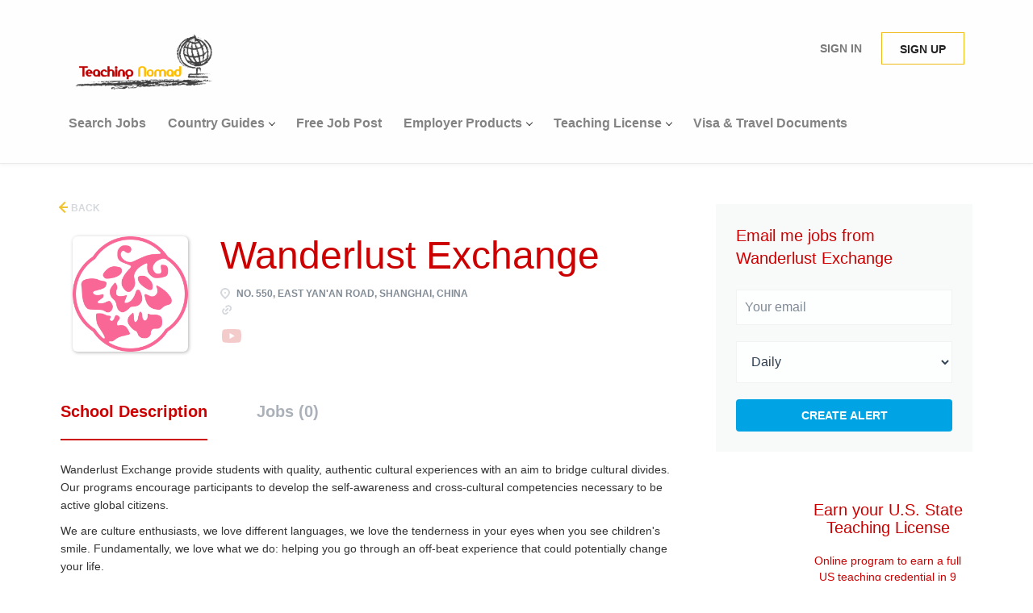

--- FILE ---
content_type: text/html;charset=utf-8
request_url: https://jobs.teachingnomad.com/company/17078/wanderlust-exchange/
body_size: 8328
content:
<!DOCTYPE html>
<html lang="en">
<head>
    <meta charset="utf-8">
    <meta http-equiv="X-UA-Compatible" content="IE=edge">
    <meta name="viewport" content="width=device-width, initial-scale=1">
    <!-- The above 3 meta tags *must* come first in the head; any other head content must come *after* these tags -->

    <meta name="keywords" content="">
    <meta name="description" content="Jobs at Wanderlust Exchange on Teaching Nomad">
    <meta name="viewport" content="width=device-width, height=device-height,
                                   initial-scale=1.0, maximum-scale=1.0,
                                   target-densityDpi=device-dpi">
    <link rel="alternate" type="application/rss+xml" title="Jobs" href="https://jobs.teachingnomad.com/rss/">

    <title>Jobs at Wanderlust Exchange | Teaching Nomad</title>

    <link href="https://cdn.smartjobboard.com/2025.09/templates/BreezeDND/assets/styles.css" rel="stylesheet">

    <link href="https://jobs.teachingnomad.com/templates/BreezeDND/assets/style/styles.css?v=1759913534.8765" rel="stylesheet" id="styles">

    <link rel="icon" href="https://jobs.teachingnomad.com/templates/BreezeDND/assets/images/Logo-200.png" type="image/x-icon" />
<link rel='canonical' href='https://jobs.teachingnomad.com/company/17078/wanderlust-exchange/'>
<meta property="og:type" content="article" />
<meta property="og:site_name" content="Teaching Nomad" />
<meta property="og:url" content="https://jobs.teachingnomad.com/company/17078/wanderlust-exchange/" />
<meta property="og:title" content="Jobs at Wanderlust Exchange | Teaching Nomad" />
<meta property="og:description" content="Jobs at Wanderlust Exchange on Teaching Nomad" />
<meta property="og:image" content="https://jobs.teachingnomad.com/files/pictures/WE_Logo_2.0.png" />
<meta name="twitter:image" content="https://jobs.teachingnomad.com/files/pictures/WE_Logo_2.0.png">
<meta property="og:image" content="https://jobs.teachingnomad.com/templates/BreezeDND/assets/images/Transparent%20TN%20Logo-Long.png" />
<meta property="og:image" content="https://jobs.teachingnomad.com/templates/BreezeDND/assets/images/Transparent%20TN%20Logo-Long.png" />
<script type="application/ld+json">{"@context":"https:\/\/schema.org","@type":"WebSite","url":"https:\/\/jobs.teachingnomad.com","image":"https:\/\/jobs.teachingnomad.com\/templates\/BreezeDND\/assets\/images\/Transparent%20TN%20Logo-Long.png","description":"","keywords":"teach abroad, teach english, teach esl jobs, esl teaching jobs","name":"Teaching Nomad","potentialAction":{"@type":"SearchAction","target":"https:\/\/jobs.teachingnomad.com\/jobs\/?q={q}","query-input":"required name=q"}}</script>
            <!-- Global Site Tag (gtag.js) - Google Analytics -->
        <script async src="https://www.googletagmanager.com/gtag/js?id=G-B1K89TJS20"></script>
        <script>
            window.dataLayer = window.dataLayer || [];
            function gtag(){ dataLayer.push(arguments); }
            gtag('js', new Date());
                            gtag('config', 'G-B1K89TJS20', { 'anonymize_ip': true });
                                        gtag('config', 'UA-110320771-1', {
                    'anonymize_ip': true,
                    'dimension1': 'teaching-nomad.mysmartjobboard.com',
                    'dimension2': 'BreezeDND'
                });
                    </script>
            <script>
    </script>    <style type="text/css">/* --------------------------------------------------------
  Base Styles - Fonts, Colors, Typography
-------------------------------------------------------- */
body, p, span, div, a, h1, h2, h3, h4, h5, h6 {
  font-family: 'Open Sans', sans-serif;
  color: #333;
}

:root {
  --tn-blue: #00a4e4;
  --tn-dark: #1c1c1c;
  --tn-light-gray: #f6f6f6;
  --tn-white: #fefefe;
}

/* --------------------------------------------------------
  Header Styles - Clean White Navigation
-------------------------------------------------------- */
#header,
.navbar,
.navbar.navbar-default {
  background-color: var(--tn-white) !important;
  border-bottom: 1px solid #eaeaea;
  box-shadow: 0 2px 4px rgba(0, 0, 0, 0.04);
}

.navbar .navbar-nav > li > a,
.navbar-brand {
  color: #222 !important;
  font-weight: 600;
}

.navbar .navbar-nav > li > a:hover {
  color: var(--tn-blue) !important;
}

/* --------------------------------------------------------
  Hero & Search Area Styling
-------------------------------------------------------- */
#hero,
.search-form-wrapper {
  background: linear-gradient(to right, #ffffff, #f8fcfe);
  padding: 60px 20px;
  text-align: center;
}

#hero h1,
.search-form-wrapper h1 {
  font-size: 36px;
  font-weight: 700;
  color: #1c1c1c;
  margin-bottom: 20px;
}

#home-search-form,
.search-form-wrapper form {
  max-width: 900px;
  margin: 0 auto;
  display: flex;
  flex-wrap: wrap;
  gap: 15px;
  justify-content: center;
}

#home-search-form input,
.search-form-wrapper input,
#home-search-form select,
.search-form-wrapper select {
  flex: 1 1 200px;
  padding: 12px 16px;
  border-radius: 8px;
  border: 1px solid #ccc;
  font-size: 16px;
}

#home-search-form input[type="submit"],
.search-form-wrapper .btn-primary {
  background-color: var(--tn-blue);
  color: white;
  font-weight: bold;
  border: none;
  border-radius: 8px;
  padding: 12px 24px;
  cursor: pointer;
  transition: background-color 0.3s ease;
}

#home-search-form input[type="submit"]:hover {
  background-color: #008cc2;
}

/* --------------------------------------------------------
  Job Listing Card Styling
-------------------------------------------------------- */
.job-listing-item,
.list-group-item.job-item {
  border: 1px solid #ddd;
  border-radius: 6px;
  background-color: #fff;
  padding: 20px;
  margin-bottom: 20px;
}

/* --------------------------------------------------------
  Job Detail Page Styling
-------------------------------------------------------- */
.job-details-page .container,
.job-details-wrapper {
  max-width: 1000px;
  margin: 40px auto;
  padding: 20px;
  background: white;
  border-radius: 8px;
  box-shadow: 0 4px 12px rgba(0, 0, 0, 0.05);
}

.job-details-page h1 {
  font-size: 32px;
  font-weight: 700;
  margin-bottom: 10px;
  color: var(--tn-dark);
}

.job-details-page .company-name {
  font-size: 18px;
  color: #666;
  margin-bottom: 20px;
}

.job-details-page .apply-button,
.job-details-page input[type="submit"] {
  background-color: var(--tn-blue);
  color: white;
  font-weight: 600;
  padding: 14px 30px;
  border-radius: 6px;
  border: none;
  margin-top: 20px;
  transition: background-color 0.3s ease;
}

.job-details-page .apply-button:hover {
  background-color: #008cc2;
}

.job-description,
.job-details-content {
  line-height: 1.7;
  color: #333;
  font-size: 16px;
}

.job-details-page .sidebar,
.job-sidebar {
  background-color: #f9f9f9;
  padding: 20px;
  border-radius: 6px;
  margin-top: 20px;
}

/* --------------------------------------------------------
  Buttons, Forms, and Links
-------------------------------------------------------- */
.btn,
.button,
input[type="submit"] {
  background-color: var(--tn-blue);
  color: white;
  font-weight: 600;
  border: none;
  border-radius: 4px;
  padding: 10px 20px;
  transition: background-color 0.3s ease;
}

.btn:hover,
.button:hover,
input[type="submit"]:hover {
  background-color: #008cc2;
}

input[type="text"],
input[type="email"],
select,
textarea {
  font-family: 'Open Sans', sans-serif;
  border-radius: 4px;
  border: 1px solid #ccc;
  padding: 10px;
  width: 100%;
  margin-bottom: 15px;
}

/* --------------------------------------------------------
  Footer Styling
-------------------------------------------------------- */
#footer,
.site-footer,
.page-footer {
  background-color: var(--tn-dark);
  color: white;
  padding: 40px 0;
}

#footer a,
.page-footer a {
  color: #ccc;
}

#footer a:hover,
.page-footer a:hover {
  color: white;
}

/* --------------------------------------------------------
  Misc. Cleanup
-------------------------------------------------------- */
a {
  color: var(--tn-blue);
  text-decoration: none;
}

a:hover {
  text-decoration: underline;
}

.container, .content, .main {
  max-width: 1200px;
  margin: auto;
  padding: 20px;
}

.footer-powered-by,
.site-footer .job-board-branding {
  display: none !important;
}
/* Testimonials Section */
.tn-testimonials {
  background-color: #f8fcfe;
  padding: 60px 20px;
  text-align: center;
}

.testimonial-wrapper {
  max-width: 900px;
  margin: 0 auto;
}

.tn-testimonials h2 {
  font-size: 32px;
  font-weight: 700;
  color: #1c1c1c;
  margin-bottom: 40px;
}

.testimonial {
  background: white;
  border-radius: 8px;
  padding: 30px;
  margin-bottom: 20px;
  box-shadow: 0 4px 12px rgba(0, 0, 0, 0.05);
}

.testimonial .quote {
  font-style: italic;
  font-size: 18px;
  margin-bottom: 15px;
  color: #333;
}

.testimonial .author {
  font-weight: 600;
  color: var(--tn-blue);
  font-size: 16px;
}</style>
    
</head>
<body>
    <nav class="navbar navbar-default">
	<div class="container container-fluid">
		<div class="logo navbar-header">
			<a class="logo__text navbar-brand" href="https://jobs.teachingnomad.com">
				<img src="https://jobs.teachingnomad.com/templates/BreezeDND/assets/images/Transparent%20TN%20Logo-Long.png" alt="Teaching Nomad" />
			</a>
		</div>
		<div class="burger-button__wrapper burger-button__wrapper__js visible-sm visible-xs"
			 data-target="#navbar-collapse" data-toggle="collapse">
			<a href="#" aria-label="Navigation Menu"><div class="burger-button"></div></a>
		</div>
		<div class="collapse navbar-collapse" id="navbar-collapse">
			<div class="visible-sm visible-xs">
													<ul class="nav navbar-nav navbar-left">
            <li class="navbar__item ">
            <a class="navbar__link" href="/jobs/" ><span>Search Jobs</span></a>
                    </li>
            <li class="navbar__item  dropdown">
            <a class="navbar__link" href="https://www.teachingnomad.com/jobs/destinations/teach-in-uae/" target="_blank"><span>Country Guides</span></a>
                            <ul class="dropdown-menu">
                                            <li class="navbar__item ">
                            <a class="navbar__link" href="https://www.teachingnomad.com/jobs/destinations/teach-in-cambodia/" target="_blank"><span>Cambodia</span></a>
                        </li>
                                            <li class="navbar__item ">
                            <a class="navbar__link" href="https://www.teachingnomad.com/jobs/destinations/teach-in-china/" target="_blank"><span>China</span></a>
                        </li>
                                            <li class="navbar__item ">
                            <a class="navbar__link" href="https://www.teachingnomad.com/jobs/destinations/teach-in-indonesia/" target="_blank"><span>Indonesia</span></a>
                        </li>
                                            <li class="navbar__item ">
                            <a class="navbar__link" href="https://www.teachingnomad.com/jobs/destinations/teach-in-oman/" target="_blank"><span>Oman</span></a>
                        </li>
                                            <li class="navbar__item ">
                            <a class="navbar__link" href="https://www.teachingnomad.com/jobs/destinations/teach-in-qatar/" target="_blank"><span>Qatar</span></a>
                        </li>
                                            <li class="navbar__item ">
                            <a class="navbar__link" href="https://www.teachingnomad.com/jobs/destinations/teach-in-saudi-arabia/" target="_blank"><span>Saudi Arabia</span></a>
                        </li>
                                            <li class="navbar__item ">
                            <a class="navbar__link" href="https://www.teachingnomad.com/jobs/destinations/teach-in-south-korea/" target="_blank"><span>South Korea</span></a>
                        </li>
                                            <li class="navbar__item ">
                            <a class="navbar__link" href="https://www.teachingnomad.com/jobs/destinations/teach-in-taiwan/" target="_blank"><span>Taiwan</span></a>
                        </li>
                                            <li class="navbar__item ">
                            <a class="navbar__link" href="https://www.teachingnomad.com/jobs/destinations/teach-in-thailand/" target="_blank"><span>Thailand</span></a>
                        </li>
                                            <li class="navbar__item ">
                            <a class="navbar__link" href="https://www.teachingnomad.com/jobs/destinations/teach-in-uae/" target="_blank"><span>UAE</span></a>
                        </li>
                                            <li class="navbar__item ">
                            <a class="navbar__link" href="https://www.teachingnomad.com/jobs/destinations/teach-in-vietnam/" target="_blank"><span>Vietnam</span></a>
                        </li>
                                    </ul>
                    </li>
            <li class="navbar__item ">
            <a class="navbar__link" href="/free-job-post/" ><span>Free Job Post</span></a>
                    </li>
            <li class="navbar__item  dropdown">
            <a class="navbar__link" href="/employer-products/" ><span>Employer Products</span></a>
                            <ul class="dropdown-menu">
                                            <li class="navbar__item ">
                            <a class="navbar__link" href="/employer-products/" ><span>Job Posts & Subscriptions</span></a>
                        </li>
                                            <li class="navbar__item ">
                            <a class="navbar__link" href="/resumes/" ><span>Resume Search</span></a>
                        </li>
                                    </ul>
                    </li>
            <li class="navbar__item  dropdown">
            <a class="navbar__link" href="https://www.teachingnomad.com/courses/teaching-license/" target="_blank"><span>Teaching License</span></a>
                            <ul class="dropdown-menu">
                                            <li class="navbar__item ">
                            <a class="navbar__link" href="https://www.teachingnomad.com/courses/online-tefl-courses/" ><span>TEFL Courses</span></a>
                        </li>
                                            <li class="navbar__item ">
                            <a class="navbar__link" href="https://www.teachingnomad.com/courses/teaching-license/" target="_blank"><span>License Program</span></a>
                        </li>
                                    </ul>
                    </li>
            <li class="navbar__item ">
            <a class="navbar__link" href="https://www.teachingnomad.com/authentication/" ><span>Visa & Travel Documents</span></a>
                    </li>
    </ul>


				
			</div>
			<ul class="nav navbar-nav navbar-right">
									<li class="navbar__item navbar__item ">
						<a class="navbar__link navbar__login" href="https://jobs.teachingnomad.com/login/">Sign in</a>
					</li>
					<li class="navbar__item navbar__item__filled"><a class="navbar__link  btn__blue" href="https://jobs.teachingnomad.com/registration/">Sign up</a></li>
							</ul>
			<div class="visible-md visible-lg">
									<ul class="nav navbar-nav navbar-left">
            <li class="navbar__item ">
            <a class="navbar__link" href="/jobs/" ><span>Search Jobs</span></a>
                    </li>
            <li class="navbar__item  dropdown">
            <a class="navbar__link" href="https://www.teachingnomad.com/jobs/destinations/teach-in-uae/" target="_blank"><span>Country Guides</span></a>
                            <ul class="dropdown-menu">
                                            <li class="navbar__item ">
                            <a class="navbar__link" href="https://www.teachingnomad.com/jobs/destinations/teach-in-cambodia/" target="_blank"><span>Cambodia</span></a>
                        </li>
                                            <li class="navbar__item ">
                            <a class="navbar__link" href="https://www.teachingnomad.com/jobs/destinations/teach-in-china/" target="_blank"><span>China</span></a>
                        </li>
                                            <li class="navbar__item ">
                            <a class="navbar__link" href="https://www.teachingnomad.com/jobs/destinations/teach-in-indonesia/" target="_blank"><span>Indonesia</span></a>
                        </li>
                                            <li class="navbar__item ">
                            <a class="navbar__link" href="https://www.teachingnomad.com/jobs/destinations/teach-in-oman/" target="_blank"><span>Oman</span></a>
                        </li>
                                            <li class="navbar__item ">
                            <a class="navbar__link" href="https://www.teachingnomad.com/jobs/destinations/teach-in-qatar/" target="_blank"><span>Qatar</span></a>
                        </li>
                                            <li class="navbar__item ">
                            <a class="navbar__link" href="https://www.teachingnomad.com/jobs/destinations/teach-in-saudi-arabia/" target="_blank"><span>Saudi Arabia</span></a>
                        </li>
                                            <li class="navbar__item ">
                            <a class="navbar__link" href="https://www.teachingnomad.com/jobs/destinations/teach-in-south-korea/" target="_blank"><span>South Korea</span></a>
                        </li>
                                            <li class="navbar__item ">
                            <a class="navbar__link" href="https://www.teachingnomad.com/jobs/destinations/teach-in-taiwan/" target="_blank"><span>Taiwan</span></a>
                        </li>
                                            <li class="navbar__item ">
                            <a class="navbar__link" href="https://www.teachingnomad.com/jobs/destinations/teach-in-thailand/" target="_blank"><span>Thailand</span></a>
                        </li>
                                            <li class="navbar__item ">
                            <a class="navbar__link" href="https://www.teachingnomad.com/jobs/destinations/teach-in-uae/" target="_blank"><span>UAE</span></a>
                        </li>
                                            <li class="navbar__item ">
                            <a class="navbar__link" href="https://www.teachingnomad.com/jobs/destinations/teach-in-vietnam/" target="_blank"><span>Vietnam</span></a>
                        </li>
                                    </ul>
                    </li>
            <li class="navbar__item ">
            <a class="navbar__link" href="/free-job-post/" ><span>Free Job Post</span></a>
                    </li>
            <li class="navbar__item  dropdown">
            <a class="navbar__link" href="/employer-products/" ><span>Employer Products</span></a>
                            <ul class="dropdown-menu">
                                            <li class="navbar__item ">
                            <a class="navbar__link" href="/employer-products/" ><span>Job Posts & Subscriptions</span></a>
                        </li>
                                            <li class="navbar__item ">
                            <a class="navbar__link" href="/resumes/" ><span>Resume Search</span></a>
                        </li>
                                    </ul>
                    </li>
            <li class="navbar__item  dropdown">
            <a class="navbar__link" href="https://www.teachingnomad.com/courses/teaching-license/" target="_blank"><span>Teaching License</span></a>
                            <ul class="dropdown-menu">
                                            <li class="navbar__item ">
                            <a class="navbar__link" href="https://www.teachingnomad.com/courses/online-tefl-courses/" ><span>TEFL Courses</span></a>
                        </li>
                                            <li class="navbar__item ">
                            <a class="navbar__link" href="https://www.teachingnomad.com/courses/teaching-license/" target="_blank"><span>License Program</span></a>
                        </li>
                                    </ul>
                    </li>
            <li class="navbar__item ">
            <a class="navbar__link" href="https://www.teachingnomad.com/authentication/" ><span>Visa & Travel Documents</span></a>
                    </li>
    </ul>


				
			</div>
		</div>
	</div>
</nav>

<div id="apply-modal" class="modal fade" tabindex="-1">
	<div class="modal-dialog">
		<div class="modal-content">
			<div class="modal-header">
				<button type="button" class="close" data-dismiss="modal" aria-label="Close"></button>
				<h4 class="modal-title"></h4>
			</div>
			<div class="modal-body">
			</div>
		</div>
	</div>
</div>

                    
    <div class="page-row page-row-expanded">
        <div class="display-item with-banner">
            
    <div class="container">
    <div class="row">
        <div class="search-results col-xs-12 col-sm-9 main-col">
            <div class="results text-left">
                <a href="javascript:history.back();"
                   class="btn__back">
                    Back                </a>
            </div>
            

<div class="search-results col-xs-12 company-profile-info">
    <div class="company-profile-info__header">
        <div class="media-left listing-item__logo">
            <div class="listing-item__logo--wrapper">
                                    <img src="https://jobs.teachingnomad.com/files/pictures/WE_Logo_2.0.png" border="0" alt="" class="featured-company__image"/>
                            </div>
        </div>
        <div class="media-body">
            <div class="media-heading listing-item__title">
                Wanderlust Exchange
            </div>
            <div class="clearfix"></div>
                                        <ul class="listing-item__info">
                                                        <li class="listing-item__info--item listing-item__info--item-location">
                        No. 550, East Yan&#039;an Road, Shanghai, China
                    </li>
                                                    <li class="listing-item__info--item listing-item__info--item-website">
                        <a href="https://www.wanderlustorg.com/" target="_blank">
                            https://www.wanderlustorg.com/
                        </a>
                    </li>
                            
                </ul>
                                                    <div class="clearfix"></div>
                <ul class="listing-item__info listing-item__info--social-networks">
                                                                                                                                                                                                                                <li class="listing-item__info--item">
                            <a class="youtube" href="https://www.youtube.com/watch?v=q2z64uzuPY4" target="_blank" aria-label="Wanderlust Exchange YouTube (New Window)">
                            </a>
                        </li>
                                                
                </ul>
                    </div>
    </div>
</div>
            <!-- Nav tabs -->
            <div class="company-profile-info__tabs-list">
                <ul class="nav nav-tabs company-profile-info__tabs-list--tabs" role="tablist">
                                        <li role="presentation" class="active">
                        <a href="#about-info" aria-controls="about-info" role="tab" data-toggle="tab">School Description</a>
                    </li>
                    <li role="presentation">
                        <a href="#all-vacancy" aria-controls="all-vacancy" role="tab" data-toggle="tab">Jobs (0)</a>
                    </li>
                </ul>
            </div>

            <!-- Tab panes -->
            <div class="tab-content">
                <div role="tabpanel" class="tab-pane fade in active" id="about-info">
                    <div class="profile__info">
    <div class="profile__info__description content-text"><p>Wanderlust Exchange provide students with quality, authentic cultural experiences with an aim to bridge cultural divides. Our programs encourage participants to develop the self-awareness and cross-cultural competencies necessary to be active global citizens.</p>
<p><span>We are culture enthusiasts, we love different languages, we love the tenderness in your eyes when you see children's smile. Fundamentally, we love what we do: helping you go through an off-beat experience that could potentially change your life.</span></p>
<div>
<div>
<div>
<div>
<div>
<div>
<div>
<div><strong><span>Reviews from previous au pairs</span></strong></div>
</div>
</div>
</div>
</div>
</div>
</div>
</div>
<div>
<div>
<div>
<div>
<div>
<div>
<div>
<div><span><a href="https://www.facebook.com/wanderlustaupair/about/" target="_blank" rel="noopener"></a><a href="https://www.gooverseas.com/organization/wanderlust-exchange-reviews" target="_blank" rel="noopener">https://www.gooverseas.com/organization/wanderlust-exchange-reviews</a><br></span>
<div><span><strong>Wanderlust&nbsp;Exchange&nbsp;Wins&nbsp;Go&nbsp;Overseas&nbsp;Community&nbsp;Choice&nbsp;Award&nbsp;for&nbsp;Top&nbsp;Gap&nbsp;Year&nbsp;Provider&nbsp;of&nbsp;2023</strong></span></div>
<div><a href="https://www.gooverseas.com/organization/wanderlust-exchange-reviews" target="_blank" rel="noopener">https://www.gooverseas.com/organization/wanderlust-exchange-reviews</a></div>
</div>
</div>
</div>
</div>
</div>
</div>
</div>
</div></div>
    <div class="profile__info__description content-text"><div class="gallery clearfix">
                    <a class="image" target="_blank"
               data-pswp-src="https://jobs.teachingnomad.com/files/pictures/IMG_5163.jpg"
               data-pswp-width="1400"
               data-pswp-height="1049"
            >
                <img src="https://jobs.teachingnomad.com/files/pictures/IMG_5163.jpg" />
            </a>
                    <a class="image" target="_blank"
               data-pswp-src="https://jobs.teachingnomad.com/files/pictures/IMG_5172.jpg"
               data-pswp-width="1400"
               data-pswp-height="1049"
            >
                <img src="https://jobs.teachingnomad.com/files/pictures/IMG_5172.jpg" />
            </a>
                    <a class="image" target="_blank"
               data-pswp-src="https://jobs.teachingnomad.com/files/pictures/IMG_3631.jpg"
               data-pswp-width="1400"
               data-pswp-height="1050"
            >
                <img src="https://jobs.teachingnomad.com/files/pictures/IMG_3631.jpg" />
            </a>
                    <a class="image" target="_blank"
               data-pswp-src="https://jobs.teachingnomad.com/files/pictures/IMG_3623.jpg"
               data-pswp-width="1400"
               data-pswp-height="1050"
            >
                <img src="https://jobs.teachingnomad.com/files/pictures/IMG_3623.jpg" />
            </a>
                    <a class="image" target="_blank"
               data-pswp-src="https://jobs.teachingnomad.com/files/pictures/IMG_3554_2.jpg"
               data-pswp-width="1400"
               data-pswp-height="1867"
            >
                <img src="https://jobs.teachingnomad.com/files/pictures/IMG_3554_2.jpg" />
            </a>
                    <a class="image" target="_blank"
               data-pswp-src="https://jobs.teachingnomad.com/files/pictures/monet%E7%85%A7%E7%89%87.jpg"
               data-pswp-width="1400"
               data-pswp-height="769"
            >
                <img src="https://jobs.teachingnomad.com/files/pictures/monet%E7%85%A7%E7%89%87.jpg" />
            </a>
            </div></div>
</div>

                </div>
                <div role="tabpanel" class="tab-pane fade" id="all-vacancy">
                    <div class="companies-jobs-list">
                                                    <div class="search-results listing">
                                                                <button type="button" class="load-more btn btn__white hidden" data-backfilling="false" data-page="1">
                                    Load more                                </button>
                            </div>
                                            </div>
                </div>
            </div>

        </div>
        <div class="col-sm-3 col-xs-12 sidebar-col">
            <section class="main-sections main-sections__alert">
                <div class="alert__block alert__block-form">
                    <div class="subscribe__description">
                                                <h3>Email me jobs from Wanderlust Exchange</h3>
                    </div>
                    <form action="https://jobs.teachingnomad.com/job-alerts/create/" method="get" id="create-alert" class="alert__form with-captcha">
                        <input type="hidden" name="action" value="save" />
                        <input type="hidden" name="company" value="17078">
                        <div class="alert__messages">
                        </div>
                        <div class="form-group alert__form__input" data-field="email">
                            <input type="email" class="form-control" name="email" value="" placeholder="Your email">
                        </div>
                        <div class="form-group alert__form__input">
                            <select class="form-control" name="email_frequency">
                                <option value="daily">Daily</option>
                                <option value="weekly">Weekly</option>
                                <option value="monthly">Monthly</option>
                            </select>
                        </div>
                        <div class="form-group alert__form__input text-center">
                            <input type="submit" name="save" value="Create alert" class="btn__submit-modal btn btn__orange btn__bold" >
                        </div>
                    </form>
                </div>
            </section>
                            <div class="banner banner--right">
                    <div class="main-sections">
<div class="secondary-banner secondary-banner__wrapper">
<div>
<h3>Earn your U.S. State Teaching License</h3>
<div>Online program to earn a full US teaching credential in 9 months</div>
<a class="btn btn__yellow btn__bold btn-post-job" href="https://www.teachingnomad.com/courses/teaching-license/">Learn More</a></div>
</div>
</div>
<div class="main-sections">
<div class="secondary-banner secondary-banner__wrapper">
<div>
<h3>Document Processing</h3>
<div>Obtain apostille's for your teach abroad documents</div>
<a class="btn btn__yellow btn__bold btn-post-job" href="https://www.teachingnomad.com/authentication/">Learn More</a></div>
</div>
</div>
                </div>
                    </div>
    </div>
</div>




        </div>
    </div>

    <div class="page-row hidden-print">
    
    <div class="widgets__container editable-only     " data-name="footer">
            <div class="section" data-type="footer" data-name="Footer" >
    <footer class="footer">
        <div class="container">
                        <div class="footer__follow-us">
<div>
<ul>
<li><a class="footer-nav__title">Follow us on:</a></li>
<li><a class="footer-nav__link footer-nav__link-social footer-nav__link-facebook" href="https://www.facebook.com/teachingnomad">Facebook</a></li>
<li><a class="footer-nav__link footer-nav__link-social footer-nav__link-twitter" href="https://twitter.com/teachingnomad?lang=en">Twitter</a></li>
<li><a href="https://www.instagram.com/teaching.nomad/?hl=en">Instagram</a></li>
<li><a class="footer-nav__link footer-nav__link-social footer-nav__link-in" href="https://www.linkedin.com/company/teaching-nomad/mycompany/">LinkedIn</a></li>
</ul>
</div>
</div>
<div>
<div>
<ul>
<li><a class="footer-nav__link" href="https://www.teachingnomad.com/">Home</a></li>
<li><a class="footer-nav__link" href="https://www.teachingnomad.com/contact-us/">Contact</a></li>
<li><a class="footer-nav__link" href="https://www.teachingnomad.com/about-us/">About Us </a></li>
<li><a href="https://jobs.teachingnomad.com/faq-s/">FAQ's</a></li>
</ul>
</div>
<div>
<ul>
<li>Employer</li>
<li><a class="footer-nav__link" href="https://jobs.teachingnomad.com/add-listing/?listing_type_id=Job">Post a Job</a></li>
<li><a class="footer-nav__link" href="https://jobs.teachingnomad.com/resumes/">Search Resumes</a></li>
<li><a class="footer-nav__link" href="https://jobs.teachingnomad.com/login/">Sign in</a></li>
</ul>
</div>
<div>
<ul>
<li>Job Seeker</li>
<li><a class="footer-nav__link" href="https://jobs.teachingnomad.com/jobs/">Find Jobs</a></li>
<li><a class="footer-nav__link" href="https://jobs.teachingnomad.com/add-listing/?listing_type_id=Resume">Create Resume</a></li>
<li><a class="footer-nav__link" href="https://jobs.teachingnomad.com/login/">Sign in</a></li>
</ul>
</div>
</div>
<div>&copy; 2026 Teaching Nomad</div>        </div>
    </footer>
</div>

    </div>



</div>


    <script src="https://cdn.smartjobboard.com/2025.09/templates/BreezeDND/assets/scripts.js"></script>

    <script>
        document.addEventListener("touchstart", function() { }, false);

        // Set global javascript value for page
        window.SJB_GlobalSiteUrl = 'https://jobs.teachingnomad.com';
        window.SJB_UserSiteUrl   = 'https://jobs.teachingnomad.com';

        $('.toggle--refine-search').on('click', function(e) {
            e.preventDefault();
            $(this).toggleClass('collapsed');
            $('.refine-search__wrapper').toggleClass('show');
        });
        $('.toggle--alert-block--form[data-toggle="collapse"]').on('click', function(e) {
            e.preventDefault();
            $(this).toggleClass('collapsed');
            $('.alert__form--wrapper').toggleClass('show');
        });
        $(document).ready(function () {
            if (window.location.hash == '#comments') {
                setTimeout(function () {
                    $('html, body').animate({
                        scrollTop: $("#disqus_thread").offset().top
                    }, 1500);
                    window.location.hash = '';
                }, 1000)
            }
            $('.blog__comment-link').on('click', function () {
                $('html, body').animate({
                    scrollTop: $("#disqus_thread").offset().top
                }, 300);
            });
            $('table').each(function() {
                $(this).wrap('<div class="table-responsive"/>')
            });
        })
    </script>

     <meta name="csrf-token" content="">     <div>         <script class="location-autocomplete">

            $('.form-control__google-location').keydown(function (e) {
                if (e.which == 13 && $('.ui-autocomplete:visible').length) {
                    return false;
                }
            });

            $('input.form-control__google-location').autocomplete({
                delay: 100,
                classes: {
                    'ui-autocomplete': 'google-autocomplete'
                },
                select: function(event) { // ios input cursor padding fix for long strings
                    setTimeout(function() {
                        event.target.blur();
                        event.target.focus();
                    }, 0);
                },
                source: function(request, response) {
                                            $.get('https://geo.smartjobboard.com/autocomplete/', {
                                                        l: request.term,
                            lang: 'en'
                        }, function(suggestions) {
                                                            if ('Remote'.toLocaleLowerCase().startsWith(request.term.toLocaleLowerCase())) {
                                    suggestions.unshift('Remote');
                                }
                                                        response(suggestions);
                        });
                                    }
            });

            $.ui.autocomplete.prototype._renderItem = function (ul, item) {
                var label = item.label.replace(new RegExp("([^\\w\\d]" + $.ui.autocomplete.escapeRegex(this.term) + ")", "i"), "<strong>$1</strong>");
                if (label == item.label) {
                    label = item.label.replace(new RegExp("(" + $.ui.autocomplete.escapeRegex(this.term) + ")", "i"), "<strong>$1</strong>");
                }
                item.label = label;
                return $("<li></li>")
                    .data("item.autocomplete", item)
                    .append("<a>" + item.label + "</a>")
                    .appendTo(ul);
            };

        </script>
    </div>
             <link rel="stylesheet" href="https://cdn.smartjobboard.com/2025.09/templates/assets/photoswipe/photoswipe.css">
            <script src="https://cdn.smartjobboard.com/2025.09/templates/assets/photoswipe/photoswipe.umd.min.js"></script>
            <script src="https://cdn.smartjobboard.com/2025.09/templates/assets/photoswipe/photoswipe-lightbox.umd.min.js"></script>
            <script>
                var lightbox = new PhotoSwipeLightbox({
                    gallery: '.gallery',
                    children: '.image',
                    // dynamic import is not supported in UMD version
                    pswpModule: PhotoSwipe
                });
                lightbox.init();
            </script>
             <script>
        $(document).on('ready', function() {
            $('#myTabs a').click(function (e) {
                e.preventDefault();
                $(this).tab('show');
            })
        });
    </script>
     <script>
        document.addEventListener("touchstart", function() { }, false);

        $(function() {
            // Javascript to enable link to tab
            var hash = document.location.hash;
            if (hash) {
                $('.nav-tabs a[href='+hash+']').tab('show');
            }

            // Change hash for page-reload
            $('a[data-toggle="tab"]').on('show.bs.tab', function (e) {
                window.location.hash = e.target.hash;
            });
        });

    </script>
     <script>
        var listingPerPage = 20;

        function goBack() {
            window.history.back();
        }

        $('#create-alert').submit(function(e) {
            var form = $(this);
            form.find('input[type="submit"]').prop('disabled', true);
            $('#create-alert').ajaxSubmit({
                url:  $('#create-alert').attr('action'),
                success: function(data) {
                    var response = $('<div>' + data + '</div>');
                    response.find('.field-error').each(function() {
                        $('#create-alert').find('.form-group[data-field="' + $(this).data('field') + '"]').addClass('field-error');
                    });
                    $('#create-alert .alert__messages').empty().append(response.find('.alert'));
                    if ($('#create-alert .alert-danger').length == 0) {
                        $('#create-alert').find('.form-control[name="email"]').text('').val('');
                        $('#create-alert').find('.btn').blur();
                    }
                },
                complete: function() {
                    form.find('input[type="submit"]').prop('disabled', false);
                }
            });
            e.preventDefault();
        });

                    $(document).ready(function() {
                $('.load-more').trigger('click');
            });
        
        $('.load-more').click(function() {
            var self = $(this);
            var page = parseInt(self.data('page')) + 1;
            var s = $('html').scrollTop();
            self.addClass('loading');
            if (self.data('backfilling')) {
                page = parseInt(self.data('backfilling-page')) + 1;
                self.data('backfilling-page', page);

                // request to listings providers
                $.get("https://jobs.teachingnomad.com/ajax/?action=request_for_listings&page=" + page, function(data) {
                    if (data.length > 0) {
                        $('.no-listings-found').hide();
                    } else {
                        self.prop('disabled', true);
                        $('.no-listings-found').removeClass('hidden');
                    }
                    self.before(data);
                    $('html').scrollTop(s);
                    if ($('.listing_item__backfilling').length < listingPerPage) {
                        self.hide();
                    }
                    self.removeClass('loading');
                });
                return;
            }

            $.get('?&page=' + page, function(data) {
                                var listings = $(data).find('.listing-item');
                self.removeClass('loading');
                if (listings.length) {
                    $('.listing-item').last().after(listings);
                    $('html').scrollTop(s);
                    self.data('page', page);
                }
                if (listings.length !== listingPerPage) {
                    if ('') {
                        self.data('backfilling', true);
                        $('.load-more').click();
                    } else {
                        self.hide();
                    }
                }
            });
        });

        
    </script>
     <script>
        $('.navbar__link').on('touchstart focus', function () {
            var i = $(this).parents('.navbar__item');
            var result = !(i.is('.dropdown') && !$(this).is('.hover')) || $(document).width() < 993;
            $('.navbar__link.hover').removeClass('hover');
            i.find('.navbar__link').addClass('hover');
            return result;
        });

        $(document).on('click', function (e) {
            var dropdown = $('.navbar__link.hover').closest('.navbar__item');

            if (!dropdown.is(e.target) && dropdown.has(e.target).length === 0) {
                dropdown.find('.navbar__link.hover').removeClass('hover');
            }
        });
    </script>
 	<script>
		$("#apply-modal")
			.on('show.bs.modal', function(event) {
				if (!$(event.target).is('#apply-modal')) return;
				var button = $(event.relatedTarget);
				var titleData = button.data('title');
				var self = $(this);
				var updateTiny = typeof tinyconfig != 'undefined';
				self.find('.modal-title').text(titleData);
				if (button.data('applied')) {
					self.find('.modal-body').html('<p class="alert alert-danger">' + "You already applied to this job" + '</p>');
					return;
				}
				$.get(button.data('href'), function(data) {
					if (typeof data == 'object') {
						window.location.href = data.redirect;
						return;
					}
					self.find('.modal-body').html(data);
					self.find('.form-control').first().focus().select();
					if (updateTiny) {
						setTimeout(function () {
							tinymce.remove();
							tinymce.init(tinyconfig);
						}, 0);
					}
				});
			})
			.on('shown.bs.modal', function() {
				$(this).find('.form-control').first().focus().select();
			});
	</script>
 
    
</body>
</html>


--- FILE ---
content_type: text/html;charset=utf-8
request_url: https://jobs.teachingnomad.com/company/17078/wanderlust-exchange/?&page=2
body_size: 2097
content:

    <div class="container">
    <div class="row">
        <div class="search-results col-xs-12 col-sm-9 main-col">
            <div class="results text-left">
                <a href="javascript:history.back();"
                   class="btn__back">
                    Back                </a>
            </div>
            

<div class="search-results col-xs-12 company-profile-info">
    <div class="company-profile-info__header">
        <div class="media-left listing-item__logo">
            <div class="listing-item__logo--wrapper">
                                    <img src="https://jobs.teachingnomad.com/files/pictures/WE_Logo_2.0.png" border="0" alt="" class="featured-company__image"/>
                            </div>
        </div>
        <div class="media-body">
            <div class="media-heading listing-item__title">
                Wanderlust Exchange
            </div>
            <div class="clearfix"></div>
                                        <ul class="listing-item__info">
                                                        <li class="listing-item__info--item listing-item__info--item-location">
                        No. 550, East Yan&#039;an Road, Shanghai, China
                    </li>
                                                    <li class="listing-item__info--item listing-item__info--item-website">
                        <a href="https://www.wanderlustorg.com/" target="_blank">
                            https://www.wanderlustorg.com/
                        </a>
                    </li>
                            
                </ul>
                                                    <div class="clearfix"></div>
                <ul class="listing-item__info listing-item__info--social-networks">
                                                                                                                                                                                                                                <li class="listing-item__info--item">
                            <a class="youtube" href="https://www.youtube.com/watch?v=q2z64uzuPY4" target="_blank" aria-label="Wanderlust Exchange YouTube (New Window)">
                            </a>
                        </li>
                                                
                </ul>
                    </div>
    </div>
</div>
            <!-- Nav tabs -->
            <div class="company-profile-info__tabs-list">
                <ul class="nav nav-tabs company-profile-info__tabs-list--tabs" role="tablist">
                                        <li role="presentation" class="active">
                        <a href="#about-info" aria-controls="about-info" role="tab" data-toggle="tab">School Description</a>
                    </li>
                    <li role="presentation">
                        <a href="#all-vacancy" aria-controls="all-vacancy" role="tab" data-toggle="tab">Jobs (0)</a>
                    </li>
                </ul>
            </div>

            <!-- Tab panes -->
            <div class="tab-content">
                <div role="tabpanel" class="tab-pane fade in active" id="about-info">
                    <div class="profile__info">
    <div class="profile__info__description content-text"><p>Wanderlust Exchange provide students with quality, authentic cultural experiences with an aim to bridge cultural divides. Our programs encourage participants to develop the self-awareness and cross-cultural competencies necessary to be active global citizens.</p>
<p><span>We are culture enthusiasts, we love different languages, we love the tenderness in your eyes when you see children's smile. Fundamentally, we love what we do: helping you go through an off-beat experience that could potentially change your life.</span></p>
<div>
<div>
<div>
<div>
<div>
<div>
<div>
<div><strong><span>Reviews from previous au pairs</span></strong></div>
</div>
</div>
</div>
</div>
</div>
</div>
</div>
<div>
<div>
<div>
<div>
<div>
<div>
<div>
<div><span><a href="https://www.facebook.com/wanderlustaupair/about/" target="_blank" rel="noopener"></a><a href="https://www.gooverseas.com/organization/wanderlust-exchange-reviews" target="_blank" rel="noopener">https://www.gooverseas.com/organization/wanderlust-exchange-reviews</a><br></span>
<div><span><strong>Wanderlust&nbsp;Exchange&nbsp;Wins&nbsp;Go&nbsp;Overseas&nbsp;Community&nbsp;Choice&nbsp;Award&nbsp;for&nbsp;Top&nbsp;Gap&nbsp;Year&nbsp;Provider&nbsp;of&nbsp;2023</strong></span></div>
<div><a href="https://www.gooverseas.com/organization/wanderlust-exchange-reviews" target="_blank" rel="noopener">https://www.gooverseas.com/organization/wanderlust-exchange-reviews</a></div>
</div>
</div>
</div>
</div>
</div>
</div>
</div>
</div></div>
    <div class="profile__info__description content-text"><div class="gallery clearfix">
                    <a class="image" target="_blank"
               data-pswp-src="https://jobs.teachingnomad.com/files/pictures/IMG_5163.jpg"
               data-pswp-width="1400"
               data-pswp-height="1049"
            >
                <img src="https://jobs.teachingnomad.com/files/pictures/IMG_5163.jpg" />
            </a>
                    <a class="image" target="_blank"
               data-pswp-src="https://jobs.teachingnomad.com/files/pictures/IMG_5172.jpg"
               data-pswp-width="1400"
               data-pswp-height="1049"
            >
                <img src="https://jobs.teachingnomad.com/files/pictures/IMG_5172.jpg" />
            </a>
                    <a class="image" target="_blank"
               data-pswp-src="https://jobs.teachingnomad.com/files/pictures/IMG_3631.jpg"
               data-pswp-width="1400"
               data-pswp-height="1050"
            >
                <img src="https://jobs.teachingnomad.com/files/pictures/IMG_3631.jpg" />
            </a>
                    <a class="image" target="_blank"
               data-pswp-src="https://jobs.teachingnomad.com/files/pictures/IMG_3623.jpg"
               data-pswp-width="1400"
               data-pswp-height="1050"
            >
                <img src="https://jobs.teachingnomad.com/files/pictures/IMG_3623.jpg" />
            </a>
                    <a class="image" target="_blank"
               data-pswp-src="https://jobs.teachingnomad.com/files/pictures/IMG_3554_2.jpg"
               data-pswp-width="1400"
               data-pswp-height="1867"
            >
                <img src="https://jobs.teachingnomad.com/files/pictures/IMG_3554_2.jpg" />
            </a>
                    <a class="image" target="_blank"
               data-pswp-src="https://jobs.teachingnomad.com/files/pictures/monet%E7%85%A7%E7%89%87.jpg"
               data-pswp-width="1400"
               data-pswp-height="769"
            >
                <img src="https://jobs.teachingnomad.com/files/pictures/monet%E7%85%A7%E7%89%87.jpg" />
            </a>
            </div>

                <script>
            if (typeof(lightbox) == 'undefined' && typeof(photoswipe) == 'undefined') {
                var lightbox;
                var photoswipe = setInterval(function() {
                    if (typeof(PhotoSwipeLightbox) != 'undefined' && typeof(PhotoSwipe) != 'undefined') {
                        clearInterval(photoswipe);
                        lightbox = new PhotoSwipeLightbox({
                            gallery: '.gallery',
                            children: '.image',
                            // dynamic import is not supported in UMD version
                            pswpModule: PhotoSwipe
                        });
                        lightbox.init();
                    }
                }, 200);
                $('head').append($('<link rel="stylesheet" type="text/css" href="https://cdn.smartjobboard.com/2025.09/templates/assets/photoswipe/photoswipe.css" />'));
                $.getScript('https://cdn.smartjobboard.com/2025.09/templates/assets/photoswipe/photoswipe.umd.min.js');
                $.getScript('https://cdn.smartjobboard.com/2025.09/templates/assets/photoswipe/photoswipe-lightbox.umd.min.js');
            } else {
                lightbox.init();
            }
        </script></div>
</div>

                </div>
                <div role="tabpanel" class="tab-pane fade" id="all-vacancy">
                    <div class="companies-jobs-list">
                                                    <div class="search-results listing">
                                                                <button type="button" class="load-more btn btn__white hidden" data-backfilling="false" data-page="1">
                                    Load more                                </button>
                            </div>
                                            </div>
                </div>
            </div>

        </div>
        <div class="col-sm-3 col-xs-12 sidebar-col">
            <section class="main-sections main-sections__alert">
                <div class="alert__block alert__block-form">
                    <div class="subscribe__description">
                                                <h3>Email me jobs from Wanderlust Exchange</h3>
                    </div>
                    <form action="https://jobs.teachingnomad.com/job-alerts/create/" method="get" id="create-alert" class="alert__form with-captcha">
                        <input type="hidden" name="action" value="save" />
                        <input type="hidden" name="company" value="17078">
                        <div class="alert__messages">
                        </div>
                        <div class="form-group alert__form__input" data-field="email">
                            <input type="email" class="form-control" name="email" value="" placeholder="Your email">
                        </div>
                        <div class="form-group alert__form__input">
                            <select class="form-control" name="email_frequency">
                                <option value="daily">Daily</option>
                                <option value="weekly">Weekly</option>
                                <option value="monthly">Monthly</option>
                            </select>
                        </div>
                        <div class="form-group alert__form__input text-center">
                            <input type="submit" name="save" value="Create alert" class="btn__submit-modal btn btn__orange btn__bold" >
                        </div>
                    </form>
                </div>
            </section>
                            <div class="banner banner--right">
                    <div class="main-sections">
<div class="secondary-banner secondary-banner__wrapper">
<div>
<h3>Earn your U.S. State Teaching License</h3>
<div>Online program to earn a full US teaching credential in 9 months</div>
<a class="btn btn__yellow btn__bold btn-post-job" href="https://www.teachingnomad.com/courses/teaching-license/">Learn More</a></div>
</div>
</div>
<div class="main-sections">
<div class="secondary-banner secondary-banner__wrapper">
<div>
<h3>Document Processing</h3>
<div>Obtain apostille's for your teach abroad documents</div>
<a class="btn btn__yellow btn__bold btn-post-job" href="https://www.teachingnomad.com/authentication/">Learn More</a></div>
</div>
</div>
                </div>
                    </div>
    </div>
</div>





--- FILE ---
content_type: image/svg+xml
request_url: https://jobs.teachingnomad.com/templates/BreezeDND/assets/images/youtube.svg
body_size: 420
content:
<svg width="924px" height="651px" viewBox="0 0 924 651" version="1.1" xmlns="http://www.w3.org/2000/svg" xmlns:xlink="http://www.w3.org/1999/xlink">
    <g id="Page-1" stroke="none" stroke-width="1" fill="none" fill-rule="evenodd">
        <g id="youtube" transform="translate(0.001234, 0.001243)" fill="#f61b00" fill-rule="nonzero">
            <path d="M461.877606,-0.00108729915 C472.99485,0.00652379493 751.631361,0.387078499 822.171986,19.4148137 C861.893083,30.098365 893.168826,61.5786524 903.785506,101.551498 L903.785506,101.551498 C922.49305,171.834121 923.054394,316.178971 923.071234,324.776412 L923.071234,325.580299 C923.054394,334.177302 922.49305,478.514979 903.781573,548.8013 C893.164892,588.774145 861.88915,620.250499 822.168052,630.941917 C750.187822,650.350106 461.531327,650.350106 461.531327,650.350106 L461.445236,650.350087 C455.779942,650.348165 172.158923,650.156024 100.894601,630.941917 C61.1774375,620.246565 29.8938281,588.774145 19.2850145,548.797366 C0.384490657,477.786444 0.00648017961,331.189463 -0.00108002993,325.353988 L-0.00108002993,324.994866 C0.00648017961,319.159092 0.384490657,172.55471 19.2850145,101.551498 C29.8938281,61.5786524 61.1774375,30.098365 100.898535,19.4148137 C171.443015,0.387078499 450.075825,0.00652379493 461.19292,-0.00108729915 Z M367.1298,187.924627 L367.1298,462.424237 L608.386888,325.182299 L367.1298,187.924627 Z" id="Combined-Shape"></path>
        </g>
    </g>
</svg>